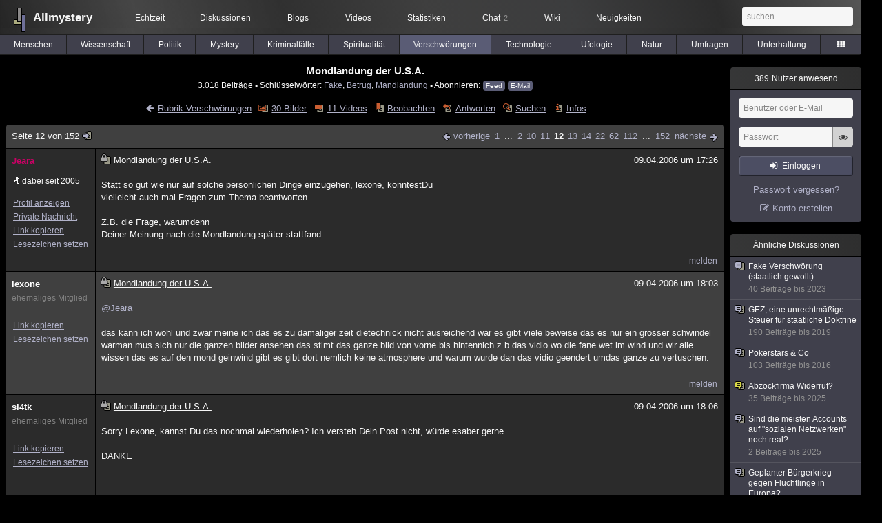

--- FILE ---
content_type: text/html; charset=utf-8
request_url: https://www.allmystery.de/themen/gg614-11
body_size: 8824
content:
<!DOCTYPE html>
<html lang="de" class="desktop am" data-ts="1768718583">
<head>
<title>Mondlandung der U.S.A. (Seite 12) - Allmystery</title>
<meta name="keywords" content="Fake, Betrug, Mandlandung">
<meta name="description" content="also das thema gab´s schon häufiger. gib´s doch mal als suchbegriff ein :) (Seite 11)">
<meta name="robots" content="index, follow">
<meta name="theme-color" content="#2b2b2b">
<link rel="preload" href="/static/allmystery22577.min.js" as="script">
<link rel="preload" href="/static/fonts/am-icons10925.woff2" as="font" type="font/woff2" crossorigin="anonymous">
<link rel="apple-touch-icon" href="/static/images/apple-touch-icon.png">
<link rel="shortcut icon" href="/static/favicon.ico" type="image/ico">
<link rel="alternate" href="android-app://de.allnetwork.allmystery/https/www.allmystery.de/themen/gg614-11">
<link rel="alternate" href="ios-app://475738179/https/www.allmystery.de/themen/gg614-11">
<link rel="search" type="application/opensearchdescription+xml" href="/static/opensearch.xml">
<link rel="alternate" type="application/atom+xml" title="Diskussion als Feed" href="/themen/rss/614">
<link rel="canonical" href="https://www.allmystery.de/themen/gg614-11">
<link rel="stylesheet" href="/static/allmystery22577.min.css" type="text/css">
</head>

<body class="page fl quicksearch bookmarks thread">
<header>
<div class="header">
<div id="allmystery">
<a class="heart" href="/">
<img src="/static/images/heartbeat.gif" alt="Allmystery">
</a>
<a class="attitel allmy" href="//www.allmystery.de">Allmystery</a>
</div>

<div class="topnav">
<a href="/ena/">Echtzeit</a>
<a class="hideOnMobile" href="/themen/">Diskussionen</a>
<a href="/blogs/">Blogs</a>
<a href="/videos/">Videos</a>
<a href="/stats/">Statistiken</a>
<a title="2 Mitglieder im Chat" href="/chat/" class="chat_link">Chat<span class="chat_count nice-info">2</span></a>
<a href="/wiki/">Wiki</a>
<a href="/ng/first_unread_post?thread=171758">Neuigkeiten</a>
</div>

<a class="btn btn-small mobileOnly icon-down-1 mobileCategories" href="#">Verschwörungen</a>

<div class="mobileOnly mobileLinks">
<a href="#" class="btn btn-icon-only icon-search showSearch">Suche</a>
<a href="/ng/threads_bookmarked" class="btn btn-icon-only icon-bookmark showBookmarks">Beobachtet</a>
<a href="#" class="btn btn-icon-only icon-user showSideNav sno">Konto</a>
</div>

<form class="sufu" action="/ng/search" method="get">
<input type="text" autocomplete="off" name="query" placeholder="suchen...">
</form>


</div>
<div class="tabnav">
<a href="/themen/mg" id="nav-mg" class="tab">Menschen</a>
<a href="/themen/gw" id="nav-gw" class="tab">Wissenschaft</a>
<a href="/themen/pr" id="nav-pr" class="tab">Politik</a>
<a href="/themen/mt" id="nav-mt" class="tab">Mystery</a>
<a href="/themen/km" id="nav-km" class="tab">Kriminalfälle</a>
<a href="/themen/rs" id="nav-rs" class="tab">Spiritualität</a>
<a href="/themen/gg" id="nav-gg" class="tab tabnav_selected">Verschwörungen</a>
<a href="/themen/it" id="nav-it" class="tab">Technologie</a>
<a href="/themen/uf" id="nav-uf" class="tab">Ufologie</a>
<a href="/themen/tp" id="nav-tp" class="tab">Natur</a>
<a href="/themen/vo" id="nav-vo" class="tab">Umfragen</a>
<a href="/themen/uh" id="nav-uh" class="tab">Unterhaltung</a>
<a href="#" id="tabnav-all-opener" class="icon-categories"></a>
</div>
<div class="tabnav-all">
<div>weitere Rubriken</div>
<a class="tab" id="nav-ph" href="#" data-loc="/themen/ph">Philosophie</a><a class="tab" id="nav-tr" href="#" data-loc="/themen/tr">Träume</a><a class="tab" id="nav-ue" href="#" data-loc="/themen/ue">Orte</a><a class="tab" id="nav-ma" href="#" data-loc="/themen/ma">Esoterik</a><a class="tab" id="nav-lt" href="#" data-loc="/themen/lt">Literatur</a><a class="tab" id="nav-as" href="#" data-loc="/themen/as">Astronomie</a><a class="tab" id="nav-cp" href="#" data-loc="/themen/cp">Helpdesk</a><a class="tab" id="nav-np" href="#" data-loc="/themen/np">Gruppen</a><a class="tab" id="nav-gm" href="#" data-loc="/themen/gm">Gaming</a><a class="tab" id="nav-ff" href="#" data-loc="/themen/ff">Filme</a><a class="tab" id="nav-mu" href="#" data-loc="/themen/mu">Musik</a><a class="tab" id="nav-cl" href="#" data-loc="/themen/cl">Clash</a><a class="tab" id="nav-hc" href="#" data-loc="/themen/hc">Verbesserungen</a><a class="tab" id="nav-am" href="#" data-loc="/themen/am">Allmystery</a><a class="tab" id="nav-en" href="#" data-loc="/themen/en">English</a><div>Diskussions-Übersichten</div>
<a class="tab" id="nav-visited" href="#" data-loc="/ng/threads_visited">Besucht</a><a class="tab" id="nav-part" href="#" data-loc="/ng/threads_posted">Teilgenommen</a><a class="tab" id="nav-all" href="#" data-loc="/themen/">Alle</a><a class="tab" id="nav-new" href="#" data-loc="/themen/neue">Neue</a><a class="tab" id="nav-closed" href="#" data-loc="/themen/geschlossen">Geschlossen</a><a class="tab" id="nav-exc" href="#" data-loc="/themen/lesenswert">Lesenswert</a><a class="tab" id="nav-tags" href="#" data-loc="/tags/">Schlüsselwörter</a><div class="icon-move hideOnMobile">Schiebe oft benutzte Tabs in die Navigationsleiste (<a href="#" class="reset-nav">zurücksetzen</a>).</div>
<div class="icon-move hideOnDesktop"><a href="#" class="reset-nav">zurücksetzen</a></div>

</div>
</header>

<div class="main-holder">

<div id="sftarget" class="main sno">






<h1>Mondlandung der U.S.A.</h1>

<div class="threadInfo">
3.018 Beiträge<span class="hideOnMobile"> ▪ Schlüsselwörter:
<a href="/tags/Fake">Fake</a>, <a href="/tags/Betrug">Betrug</a>, <a href="/tags/Mandlandung">Mandlandung</a> ▪ Abonnieren: <a class="rss" type="application/atom+xml" href="/themen/rss/614">Feed</a> <a class="rss" href="javascript:void(0)" onclick="javascript:$('#subscr-mail').toggle()">E-Mail</a>
</span>
</div>
<form action="/ng/thread_subscribers" method="post" id="subscr-mail" class="in api centered thread-end-observe" style="margin-top: 15px; display: none"><input type="hidden" name="thread" value="614"><input type="hidden" name="subscribe" value="1"><p>Bleib auf dem Laufenden und erhalte neue Beiträge in dieser Diskussion per E-Mail.</p><div class="api-message"></div><input type="text" name="email" placeholder="Deine E-Mail-Adresse" value=""><button class="btn icon-mail" type="submit">Diskussion abonnieren</button></form>

<script type="application/ld+json">{"@context":"http://schema.org","@type":"BreadcrumbList","itemListElement":[{"@type":"ListItem","position":1,"item":{"@id":"https://www.allmystery.de/themen/gg","name":"Verschwörungen"} }]}</script>


<div class="threadHeaderLinks"><a href="/themen/gg" class="icon-left icon-bordered"><span class="hideOnMobile">Rubrik Verschwörungen</span><span class="hideOnDesktop">Verschwörungen</span></a><a class="icon-thread thread-picture" href="/bilder/gg614">30 Bilder</a><a class="icon-thread thread-more mobileOnly" href="#" onclick="javascript:$('.categoryHeader, .moreLinks').toggleClass('displayBlock'); return false;">Mehr</a><span class="moreLinks"><a class="icon-thread thread-video" href="/videos/gg614">11 Videos</a><a class="icon-thread thread-bookmark" href="/ng/register?req=mdis">Beobachten</a><a href="/themen/gg614-151#endOfThread" class="icon-thread thread-reply" onclick="setTimeout(function() { $('.add-new-post').trigger('focus') }, 100)">Antworten</a><a class="icon-thread thread-search" href="/ng/search?thread=614">Suchen</a><a class="icon-thread thread-infos" href="/ng/thread_overview?thread=614">Infos</a></span></div>












<div class="posts">

<div class="paginator"><a href="#" onclick="$('#page_selector_div').toggle(); $('#page_selector_div input[type=number]').focus(); return false;" class="page_selector" title="Direkt zur Seite...">Seite 12 von 152<span class="icon-thread thread-jump"></span></a><span class="paginatorLinks"><a class="page_prev icon-left sf sf-pre icon-bordered" rel="prev" href="/themen/gg614-10">vorherige</a> <a class="pl sf" href="/themen/gg614">1</a> ... <a class="pl sf" href="/themen/gg614-1">2</a><a class="pl sf" href="/themen/gg614-9">10</a><a class="pl sf" href="/themen/gg614-10">11</a><a class="pl pl_selected sf" href="/themen/gg614-11">12</a><a class="pl sf" href="/themen/gg614-12">13</a><a class="pl sf" href="/themen/gg614-13">14</a><a class="pl sf" href="/themen/gg614-21">22</a><a class="pl sf" href="/themen/gg614-61">62</a><a class="pl sf" href="/themen/gg614-111">112</a> ... <a class="pl sf" href="/themen/gg614-151">152</a> <a class="page_next icon-right sf sf-pre icon-bordered" rel="next" href="/themen/gg614-12">nächste</a></span><div id="page_selector_div">Direkt zur Seite: <input type="number"> <button class="btn btn-icon-only icon-right"></button><div class="pageLastAndFirst">

<a class="page_first icon-up icon-bordered sf" href="/themen/gg614">zum ersten Beitrag</a>

<a class="page_last icon-down icon-bordered sf" href="/themen/gg614-151#id1485072">zum letzten Beitrag</a></div></div></div>


<div class="post" data-id="1484140" data-username="Jeara" id="id1484140">
<div class="finfo">
<a href="/themen/gg614-11#id1484140" class="nu" style="color:#CC0066">Jeara</a>
<div class="finfo_user">
<span class="icon-miniallmy">dabei seit 2005</span></div>
<br><a class="finfo_func" href="/mitglieder/Jeara">Profil anzeigen</a>
<br><a class="finfo_func" href="javascript:pn('Jeara')">Private Nachricht</a>
<br><a class="finfo_func clink" href="/themen/gg614-11#id1484140" data-text="https://www.allmystery.de/themen/gg614-11#id1484140">Link kopieren</a>
<br><a href="#" class="finfo_func add-bookmark">Lesezeichen setzen</a>
<br><br>
</div>
<div class="fbeitrag">
<h2 class="PostHead icon-thread  thread-closed">Mondlandung der U.S.A.</h2>
<span class="date" id="date_1484140" title="09.04.2006 17:26:39">
09.04.2006 um 17:26</span><br>
<div class="post-content">Statt so gut wie nur auf solche persönlichen Dinge einzugehen, lexone, könntestDu<br>vielleicht auch mal Fragen zum Thema beantworten.<br><br>Z.B. die Frage, warumdenn<br>Deiner Meinung nach die Mondlandung später stattfand.<br><br></div>
<br></div> <span class="post_links"><a href="#id1484140" onclick="melden('1484140')">melden</a></span>
</div><div class="post" data-id="1484141" data-username="lexone" id="id1484141">
<div class="finfo">
<a href="/themen/gg614-11#id1484141" class="nu" style="color:rgb(255, 255, 255)">lexone</a>
<small style="color:#808080">ehemaliges Mitglied</small><br>
<br><a class="finfo_func clink" href="/themen/gg614-11#id1484141" data-text="https://www.allmystery.de/themen/gg614-11#id1484141">Link kopieren</a>
<br><a href="#" class="finfo_func add-bookmark">Lesezeichen setzen</a>
<br><br>
</div>
<div class="fbeitrag">
<h2 class="PostHead icon-thread  thread-closed">Mondlandung der U.S.A.</h2>
<span class="date" id="date_1484141" title="09.04.2006 18:03:36">
09.04.2006 um 18:03</span><br>
<div class="post-content"><a class="atu" href="#">@Jeara</a><br><br>das kann ich wohl und zwar meine ich das es zu damaliger zeit dietechnick nicht ausreichend war es gibt viele beweise das es nur ein grosser schwindel warman mus sich nur die ganzen bilder ansehen das stimt das ganze bild von vorne bis hintennich z.b das vidio wo die fane wet im wind und wir alle wissen das es auf den mond geinwind gibt es gibt dort nemlich keine atmosphere und warum wurde dan das vidio geendert umdas ganze zu vertuschen.<br><br></div>
<br></div> <span class="post_links"><a href="#id1484141" onclick="melden('1484141')">melden</a></span>
</div><div class="post" data-id="1484142" data-username="sl4tk" id="id1484142">
<div class="finfo">
<a href="/themen/gg614-11#id1484142" class="nu" style="color:rgb(255, 255, 255)">sl4tk</a>
<small style="color:#808080">ehemaliges Mitglied</small><br>
<br><a class="finfo_func clink" href="/themen/gg614-11#id1484142" data-text="https://www.allmystery.de/themen/gg614-11#id1484142">Link kopieren</a>
<br><a href="#" class="finfo_func add-bookmark">Lesezeichen setzen</a>
<br><br>
</div>
<div class="fbeitrag">
<h2 class="PostHead icon-thread  thread-closed">Mondlandung der U.S.A.</h2>
<span class="date" id="date_1484142" title="09.04.2006 18:06:32">
09.04.2006 um 18:06</span><br>
<div class="post-content">Sorry Lexone, kannst Du das nochmal wiederholen? Ich versteh Dein Post nicht, würde esaber gerne.<br><br>DANKE<br><br><br><br>Gruss<br>Sal<br><br><br><br><br><font size="1">Auf der Suche nach der Wahrheit hinter unserem Horizont<br><s class="link-down icon icon-unlink" title="Die verlinkte Seite ist nicht mehr verfügbar oder verweist inzwischen auf einen anderen Inhalt.">http://sl4tk.forum.ac</s> &quot;-- Private Diskussionen</font><br><br></div>
<br></div> <span class="post_links"><a href="#id1484142" onclick="melden('1484142')">melden</a></span>
</div><div class="post" data-id="1484143" data-username="Tommy137" id="id1484143">
<div class="finfo">
<a href="/themen/gg614-11#id1484143" class="nu" style="color:#FF0000">Tommy137</a>
<a class="avatar" href="/mitglieder/Tommy137"><img src="/static/th/users/uqhKELUngGUFI1gM_29408.png" alt="Profil von Tommy137"></a>
<div class="finfo_user">
<span class="icon-miniallmy">dabei seit 2003</span></div>
<br><a class="finfo_func" href="/mitglieder/Tommy137">Profil anzeigen</a>
<br><a class="finfo_func" href="javascript:pn('Tommy137')">Private Nachricht</a>
<br><a class="finfo_func clink" href="/themen/gg614-11#id1484143" data-text="https://www.allmystery.de/themen/gg614-11#id1484143">Link kopieren</a>
<br><a href="#" class="finfo_func add-bookmark">Lesezeichen setzen</a>
<br><br>
</div>
<div class="fbeitrag">
<h2 class="PostHead icon-thread  thread-closed">Mondlandung der U.S.A.</h2>
<span class="date" id="date_1484143" title="09.04.2006 18:07:32">
09.04.2006 um 18:07</span><br>
<div class="post-content"><i> z.b das vidio wo die fane wet im wind und wir alle wissen das es auf den mond geinwind gibt es gibt dort nemlich keine atmosphere </i><br><br><br>Bitte nicht schonwieder..... diese Behauptung wurde allein in diesem Thread schon oft genug widerlegt. Mansollte eben doch den Thread lesen, bevor man hier etwas völlig Inakzeptables schreibt.<br><br><font size="1">&quot;Cool. Das ist wie Speed 2. Nur mit einem Bus statt einem Boot!&quot;</font><br><br></div>
<br></div> <span class="post_links"><a href="#id1484143" onclick="melden('1484143')">melden</a></span>
</div><div class="post" data-id="1484144" data-username="Jeara" id="id1484144">
<div class="finfo">
<a href="/themen/gg614-11#id1484144" class="nu" style="color:#CC0066">Jeara</a>
<div class="finfo_user">
<span class="icon-miniallmy">dabei seit 2005</span></div>
<br><a class="finfo_func" href="/mitglieder/Jeara">Profil anzeigen</a>
<br><a class="finfo_func" href="javascript:pn('Jeara')">Private Nachricht</a>
<br><a class="finfo_func clink" href="/themen/gg614-11#id1484144" data-text="https://www.allmystery.de/themen/gg614-11#id1484144">Link kopieren</a>
<br><a href="#" class="finfo_func add-bookmark">Lesezeichen setzen</a>
<br><br>
</div>
<div class="fbeitrag">
<h2 class="PostHead icon-thread  thread-closed">Mondlandung der U.S.A.</h2>
<span class="date" id="date_1484144" title="09.04.2006 18:10:38">
09.04.2006 um 18:10</span><br>
<div class="post-content">@ lexone<br><br>Studiere doch bitte diese Seite --&gt; <a rel="nofollow noopener" class="gotoext" href="http://www.mondlandung.pcdl.de/" target="_blank">http://www.mondlandung.pcdl.de/</a><br><br></div>
<br></div> <span class="post_links"><a href="#id1484144" onclick="melden('1484144')">melden</a></span>
</div><div class="post" data-id="1484145" data-username="lexone" id="id1484145">
<div class="finfo">
<a href="/themen/gg614-11#id1484145" class="nu" style="color:rgb(255, 255, 255)">lexone</a>
<small style="color:#808080">ehemaliges Mitglied</small><br>
<br><a class="finfo_func clink" href="/themen/gg614-11#id1484145" data-text="https://www.allmystery.de/themen/gg614-11#id1484145">Link kopieren</a>
<br><a href="#" class="finfo_func add-bookmark">Lesezeichen setzen</a>
<br><br>
</div>
<div class="fbeitrag">
<h2 class="PostHead icon-thread  thread-closed">Mondlandung der U.S.A.</h2>
<span class="date" id="date_1484145" title="09.04.2006 18:14:31">
09.04.2006 um 18:14</span><br>
<div class="post-content"><a class="atu" href="#">@Jeara</a><br>das werde ich aber ich werde meinesicht der dinge bechalten!!!<br><br>mfg:lexone<br><br></div>
<br></div> <span class="post_links"><a href="#id1484145" onclick="melden('1484145')">melden</a></span>
</div><div class="post" data-id="1484146" data-username="Tommy137" id="id1484146">
<div class="finfo">
<a href="/themen/gg614-11#id1484146" class="nu" style="color:#FF0000">Tommy137</a>
<a class="avatar" href="/mitglieder/Tommy137"><img src="/static/th/users/uqhKELUngGUFI1gM_29408.png" alt="Profil von Tommy137"></a>
<div class="finfo_user">
<span class="icon-miniallmy">dabei seit 2003</span></div>
<br><a class="finfo_func" href="/mitglieder/Tommy137">Profil anzeigen</a>
<br><a class="finfo_func" href="javascript:pn('Tommy137')">Private Nachricht</a>
<br><a class="finfo_func clink" href="/themen/gg614-11#id1484146" data-text="https://www.allmystery.de/themen/gg614-11#id1484146">Link kopieren</a>
<br><a href="#" class="finfo_func add-bookmark">Lesezeichen setzen</a>
<br><br>
</div>
<div class="fbeitrag">
<h2 class="PostHead icon-thread  thread-closed">Mondlandung der U.S.A.</h2>
<span class="date" id="date_1484146" title="09.04.2006 18:16:09">
09.04.2006 um 18:16</span><br>
<div class="post-content"><i>das werde ich aber ich werde meinesicht der dinge bechalten!!!</i><br><br><br>Einesuper Einstellung, um in diesem Forum erfolgreich an den Diskussionen mitwirken zu können<span class="uicon icon-baffled" title=":|">:|</span><br><br><font size="1">&quot;Cool. Das ist wie Speed 2. Nur mit einem Bus statt einem Boot!&quot;</font><br><br></div>
<br></div> <span class="post_links"><a href="#id1484146" onclick="melden('1484146')">melden</a></span>
</div><div class="post" data-id="1484147" data-username="sl4tk" id="id1484147">
<div class="finfo">
<a href="/themen/gg614-11#id1484147" class="nu" style="color:rgb(255, 255, 255)">sl4tk</a>
<small style="color:#808080">ehemaliges Mitglied</small><br>
<br><a class="finfo_func clink" href="/themen/gg614-11#id1484147" data-text="https://www.allmystery.de/themen/gg614-11#id1484147">Link kopieren</a>
<br><a href="#" class="finfo_func add-bookmark">Lesezeichen setzen</a>
<br><br>
</div>
<div class="fbeitrag">
<h2 class="PostHead icon-thread  thread-closed">Mondlandung der U.S.A.</h2>
<span class="date" id="date_1484147" title="09.04.2006 18:18:41">
09.04.2006 um 18:18</span><br>
<div class="post-content">&quot;Paragraph 1: Ich habe immer Recht ....<br>Paragraph 2: Sollte ich einmal nicht Rechthaben ...&quot;<br><br><br>Ihr kennt den Rest :-)<br><br><br><br>Gruss<br>Sal<br><br><font size="1">Auf der Suche nach der Wahrheit hinter unserem Horizont<br><s class="link-down icon icon-unlink" title="Die verlinkte Seite ist nicht mehr verfügbar oder verweist inzwischen auf einen anderen Inhalt.">http://sl4tk.forum.ac</s> &quot;-- Private Diskussionen</font><br><br></div>
<br></div> <span class="post_links"><a href="#id1484147" onclick="melden('1484147')">melden</a></span>
</div><div class="post" data-id="1484148" data-username="lexone" id="id1484148">
<div class="finfo">
<a href="/themen/gg614-11#id1484148" class="nu" style="color:rgb(255, 255, 255)">lexone</a>
<small style="color:#808080">ehemaliges Mitglied</small><br>
<br><a class="finfo_func clink" href="/themen/gg614-11#id1484148" data-text="https://www.allmystery.de/themen/gg614-11#id1484148">Link kopieren</a>
<br><a href="#" class="finfo_func add-bookmark">Lesezeichen setzen</a>
<br><br>
</div>
<div class="fbeitrag">
<h2 class="PostHead icon-thread  thread-closed">Mondlandung der U.S.A.</h2>
<span class="date" id="date_1484148" title="09.04.2006 18:24:00">
09.04.2006 um 18:24</span><br>
<div class="post-content"><a class="atu" href="#">@Tommy137</a><br>ich weis nicht was du hast aber man solte seine sicht der dinge haben undsich nicht dan von jemanden beeindrucken lassen den dan wird man schnel zum mitläufer daswerde ich nemlich nicht wen du verstehst!!!<br><br><br>mfg:lexone<br><br></div>
<br></div> <span class="post_links"><a href="#id1484148" onclick="melden('1484148')">melden</a></span>
</div><div class="post" data-id="1484149" data-username="Tommy137" id="id1484149">
<div class="finfo">
<a href="/themen/gg614-11#id1484149" class="nu" style="color:#FF0000">Tommy137</a>
<a class="avatar" href="/mitglieder/Tommy137"><img src="/static/th/users/uqhKELUngGUFI1gM_29408.png" alt="Profil von Tommy137"></a>
<div class="finfo_user">
<span class="icon-miniallmy">dabei seit 2003</span></div>
<br><a class="finfo_func" href="/mitglieder/Tommy137">Profil anzeigen</a>
<br><a class="finfo_func" href="javascript:pn('Tommy137')">Private Nachricht</a>
<br><a class="finfo_func clink" href="/themen/gg614-11#id1484149" data-text="https://www.allmystery.de/themen/gg614-11#id1484149">Link kopieren</a>
<br><a href="#" class="finfo_func add-bookmark">Lesezeichen setzen</a>
<br><br>
</div>
<div class="fbeitrag">
<h2 class="PostHead icon-thread  thread-closed">Mondlandung der U.S.A.</h2>
<span class="date" id="date_1484149" title="09.04.2006 18:30:17">
09.04.2006 um 18:30</span><br>
<div class="post-content">Wenn man von Anfang an in eine Diskussion hineingeht mit der Absicht, seine Ansicht zudem thema nicht reflektieren zu wollen, dann bringt das hier überhaupt nichts. Denn genauDAZU ist solch ein Diskussions-Forum da. Ein Austauschen von Ansichten &amp; Argumenten, umseinen eigenen Horizont zu erweitern und sich gegebenenfalls überzeugen zu lassen, dassdie eigene Ansicht fehlerhaft ist.<br><br><font size="1">&quot;Cool. Das ist wie Speed 2. Nur mit einem Bus statt einem Boot!&quot;</font><br><br></div>
<br></div> <span class="post_links"><a href="#id1484149" onclick="melden('1484149')">melden</a></span>
</div><div class="post" data-id="1484150" data-username="lexone" id="id1484150">
<div class="finfo">
<a href="/themen/gg614-11#id1484150" class="nu" style="color:rgb(255, 255, 255)">lexone</a>
<small style="color:#808080">ehemaliges Mitglied</small><br>
<br><a class="finfo_func clink" href="/themen/gg614-11#id1484150" data-text="https://www.allmystery.de/themen/gg614-11#id1484150">Link kopieren</a>
<br><a href="#" class="finfo_func add-bookmark">Lesezeichen setzen</a>
<br><br>
</div>
<div class="fbeitrag">
<h2 class="PostHead icon-thread  thread-closed">Mondlandung der U.S.A.</h2>
<span class="date" id="date_1484150" title="09.04.2006 18:43:29">
09.04.2006 um 18:43</span><br>
<div class="post-content">ist halt deine sicht der dinge<br><br><br>mfg:lexone<br><br></div>
<br></div> <span class="post_links"><a href="#id1484150" onclick="melden('1484150')">melden</a></span>
</div><div class="post" data-id="1484151" data-username="krümelmonsta" id="id1484151">
<div class="finfo">
<a href="/themen/gg614-11#id1484151" class="nu" style="color:rgb(255, 255, 255)">krümelmonsta</a>
<small style="color:#808080">ehemaliges Mitglied</small><br>
<br><a class="finfo_func clink" href="/themen/gg614-11#id1484151" data-text="https://www.allmystery.de/themen/gg614-11#id1484151">Link kopieren</a>
<br><a href="#" class="finfo_func add-bookmark">Lesezeichen setzen</a>
<br><br>
</div>
<div class="fbeitrag">
<h2 class="PostHead icon-thread  thread-closed">Mondlandung der U.S.A.</h2>
<span class="date" id="date_1484151" title="09.04.2006 18:47:27">
09.04.2006 um 18:47</span><br>
<div class="post-content"><a class="atu" href="#">@lexone</a><br><br>&quot; und sich nicht dan von jemanden beeindrucken lassen	den dan wird manschnel zum mitläufer&quot;<br><br>Dann gib acht, daß du dich von den Theorien derVerschwörungstheoretiker nicht allzusehr beeindrucken lässt.<br><br>Lieber erstmalüberprüfen, oder eifach fragen, was es mit der Flagge auf sich hat. Aber bitte nichteinfach glauben.<br><br>Gruss vom Krümelmonsta<br><br></div>
<br></div> <span class="post_links"><a href="#id1484151" onclick="melden('1484151')">melden</a></span>
</div><div class="post" data-id="1484152" data-username="Jeara" id="id1484152">
<div class="finfo">
<a href="/themen/gg614-11#id1484152" class="nu" style="color:#CC0066">Jeara</a>
<div class="finfo_user">
<span class="icon-miniallmy">dabei seit 2005</span></div>
<br><a class="finfo_func" href="/mitglieder/Jeara">Profil anzeigen</a>
<br><a class="finfo_func" href="javascript:pn('Jeara')">Private Nachricht</a>
<br><a class="finfo_func clink" href="/themen/gg614-11#id1484152" data-text="https://www.allmystery.de/themen/gg614-11#id1484152">Link kopieren</a>
<br><a href="#" class="finfo_func add-bookmark">Lesezeichen setzen</a>
<br><br>
</div>
<div class="fbeitrag">
<h2 class="PostHead icon-thread  thread-closed">Mondlandung der U.S.A.</h2>
<span class="date" id="date_1484152" title="09.04.2006 18:47:39">
09.04.2006 um 18:47</span><br>
<div class="post-content">@ lexone<br><br>Seine Sicht der Dinge kann man behalten, wenn es um GLAUBENS- u.MEINUNGSFRAGEN geht, aber nicht, wenn es um reine Fakten geht.<br><br>Das Wehen derFahne z.B. ist auf Seiten der Verschwörer reiner &gt;B&gt;Unsinn. Das ist ein FAKT, keineMeinungsfrage!<br><br>2+2 ist IMMER 4, egal wie Deine MEINUNG dazu ist, verstehst Dudas ?<br><br>Stöbere mal auf der Seite, die ich Dir geschrieben habe weiter oben, dannwird Dir so einiges klarer.<br><br></div>
<br></div> <span class="post_links"><a href="#id1484152" onclick="melden('1484152')">melden</a></span>
</div><div class="post" data-id="1484153" data-username="krümelmonsta" id="id1484153">
<div class="finfo">
<a href="/themen/gg614-11#id1484153" class="nu" style="color:rgb(255, 255, 255)">krümelmonsta</a>
<small style="color:#808080">ehemaliges Mitglied</small><br>
<br><a class="finfo_func clink" href="/themen/gg614-11#id1484153" data-text="https://www.allmystery.de/themen/gg614-11#id1484153">Link kopieren</a>
<br><a href="#" class="finfo_func add-bookmark">Lesezeichen setzen</a>
<br><br>
</div>
<div class="fbeitrag">
<h2 class="PostHead icon-thread  thread-closed">Mondlandung der U.S.A.</h2>
<span class="date" id="date_1484153" title="09.04.2006 18:54:09">
09.04.2006 um 18:54</span><br>
<div class="post-content"><a rel="nofollow noopener" class="gotoext" href="https://web.archive.org/web/20060422090835/http://www.apollo-projekt.de:80/fahne.htm" target="_blank">Link: www.apollo-projekt.de (extern)</a> <span class="detailinfo">(Archiv-Version vom 22.04.2006)</span><br><br>Falls lexone keine Lust zum Stöbern hat. <span class="uicon icon-smile" title=":)">:)</span><br><br></div>
<br></div> <span class="post_links"><a href="#id1484153" onclick="melden('1484153')">melden</a></span>
</div><div class="post" data-id="1484154" data-username="lexone" id="id1484154">
<div class="finfo">
<a href="/themen/gg614-11#id1484154" class="nu" style="color:rgb(255, 255, 255)">lexone</a>
<small style="color:#808080">ehemaliges Mitglied</small><br>
<br><a class="finfo_func clink" href="/themen/gg614-11#id1484154" data-text="https://www.allmystery.de/themen/gg614-11#id1484154">Link kopieren</a>
<br><a href="#" class="finfo_func add-bookmark">Lesezeichen setzen</a>
<br><br>
</div>
<div class="fbeitrag">
<h2 class="PostHead icon-thread  thread-closed">Mondlandung der U.S.A.</h2>
<span class="date" id="date_1484154" title="09.04.2006 18:56:56">
09.04.2006 um 18:56</span><br>
<div class="post-content"><a class="atu" href="#">@krümelmonsta</a><br><br>ist ja komisch das sich eine dritte person ein mischen mus wen 2diskutieren!!!<br><br>mfg:lexone<br><br></div>
<br></div> <span class="post_links"><a href="#id1484154" onclick="melden('1484154')">melden</a></span>
</div><div class="post" data-id="1484155" data-username="Jeara" id="id1484155">
<div class="finfo">
<a href="/themen/gg614-11#id1484155" class="nu" style="color:#CC0066">Jeara</a>
<div class="finfo_user">
<span class="icon-miniallmy">dabei seit 2005</span></div>
<br><a class="finfo_func" href="/mitglieder/Jeara">Profil anzeigen</a>
<br><a class="finfo_func" href="javascript:pn('Jeara')">Private Nachricht</a>
<br><a class="finfo_func clink" href="/themen/gg614-11#id1484155" data-text="https://www.allmystery.de/themen/gg614-11#id1484155">Link kopieren</a>
<br><a href="#" class="finfo_func add-bookmark">Lesezeichen setzen</a>
<br><br>
</div>
<div class="fbeitrag">
<h2 class="PostHead icon-thread  thread-closed">Mondlandung der U.S.A.</h2>
<span class="date" id="date_1484155" title="09.04.2006 18:57:49">
09.04.2006 um 18:57</span><br>
<div class="post-content">@ lexone<br><br><a rel="nofollow noopener" class="gotoext" href="http://www.mondlandung.pcdl.de/" target="_blank">http://www.mondlandung.pcdl.de/</a><br><br><a rel="nofollow noopener" class="gotoext" href="https://web.archive.org/web/20060422090735/http://www.apollo-projekt.de:80/index.htm" target="_blank">http://www.apollo-projekt.de/index.htm</a> <span class="detailinfo">(Archiv-Version vom 22.04.2006)</span><br><br>Speziell zur Fahne:<br><br><a rel="nofollow noopener" class="gotoext" href="https://web.archive.org/web/20060422090835/http://www.apollo-projekt.de:80/fahne.htm" target="_blank">http://www.apollo-projekt.de/fahne.htm</a> <span class="detailinfo">(Archiv-Version vom 22.04.2006)</span><br><br><a rel="nofollow noopener" class="gotoext" href="http://www.mondlandung.pcdl.de/wind/index_wind.htm" target="_blank">http://www.mondlandung.pcdl.de/wind/index_wind.htm</a><br><br></div>
<br></div> <span class="post_links"><a href="#id1484155" onclick="melden('1484155')">melden</a></span>
</div><div class="post" data-id="1484156" data-username="lexone" id="id1484156">
<div class="finfo">
<a href="/themen/gg614-11#id1484156" class="nu" style="color:rgb(255, 255, 255)">lexone</a>
<small style="color:#808080">ehemaliges Mitglied</small><br>
<br><a class="finfo_func clink" href="/themen/gg614-11#id1484156" data-text="https://www.allmystery.de/themen/gg614-11#id1484156">Link kopieren</a>
<br><a href="#" class="finfo_func add-bookmark">Lesezeichen setzen</a>
<br><br>
</div>
<div class="fbeitrag">
<h2 class="PostHead icon-thread  thread-closed">Mondlandung der U.S.A.</h2>
<span class="date" id="date_1484156" title="09.04.2006 18:58:15">
09.04.2006 um 18:58</span><br>
<div class="post-content"><a class="atu" href="#">@Jeara</a><br><br>dan erkler mir mal das mit der fahne ditte im deteil wens geht!!!<br><br><br>mfg:lexone<br><br></div>
<br></div> <span class="post_links"><a href="#id1484156" onclick="melden('1484156')">melden</a></span>
</div><div class="post" data-id="1484157" data-username="Jeara" id="id1484157">
<div class="finfo">
<a href="/themen/gg614-11#id1484157" class="nu" style="color:#CC0066">Jeara</a>
<div class="finfo_user">
<span class="icon-miniallmy">dabei seit 2005</span></div>
<br><a class="finfo_func" href="/mitglieder/Jeara">Profil anzeigen</a>
<br><a class="finfo_func" href="javascript:pn('Jeara')">Private Nachricht</a>
<br><a class="finfo_func clink" href="/themen/gg614-11#id1484157" data-text="https://www.allmystery.de/themen/gg614-11#id1484157">Link kopieren</a>
<br><a href="#" class="finfo_func add-bookmark">Lesezeichen setzen</a>
<br><br>
</div>
<div class="fbeitrag">
<h2 class="PostHead icon-thread  thread-closed">Mondlandung der U.S.A.</h2>
<span class="date" id="date_1484157" title="09.04.2006 18:58:47">
09.04.2006 um 18:58</span><br>
<div class="post-content">Und wieder kein Wort zum Thema, lexone... gehe doch mal darauf ein, was andere Dir zumThema antworten, sonst macht es doch keinen Sinn!<br><br></div>
<br></div> <span class="post_links"><a href="#id1484157" onclick="melden('1484157')">melden</a></span>
</div><div class="post" data-id="1484158" data-username="Jeara" id="id1484158">
<div class="finfo">
<a href="/themen/gg614-11#id1484158" class="nu" style="color:#CC0066">Jeara</a>
<div class="finfo_user">
<span class="icon-miniallmy">dabei seit 2005</span></div>
<br><a class="finfo_func" href="/mitglieder/Jeara">Profil anzeigen</a>
<br><a class="finfo_func" href="javascript:pn('Jeara')">Private Nachricht</a>
<br><a class="finfo_func clink" href="/themen/gg614-11#id1484158" data-text="https://www.allmystery.de/themen/gg614-11#id1484158">Link kopieren</a>
<br><a href="#" class="finfo_func add-bookmark">Lesezeichen setzen</a>
<br><br>
</div>
<div class="fbeitrag">
<h2 class="PostHead icon-thread  thread-closed">Mondlandung der U.S.A.</h2>
<span class="date" id="date_1484158" title="09.04.2006 18:59:52">
09.04.2006 um 18:59</span><br>
<div class="post-content">Ich hab Dir in dem Beitrag über Deinem letzten 2 Links gegeben, die sich speziell mit derFahne beschäftigen.<br>Studiere sie bitte mal.<br><br></div>
<br></div> <span class="post_links"><a href="#id1484158" onclick="melden('1484158')">melden</a></span>
</div><div class="post" data-id="1484159" data-username="Tommy137" id="id1484159">
<div class="finfo">
<a href="/themen/gg614-11#id1484159" class="nu" style="color:#FF0000">Tommy137</a>
<a class="avatar" href="/mitglieder/Tommy137"><img src="/static/th/users/uqhKELUngGUFI1gM_29408.png" alt="Profil von Tommy137"></a>
<div class="finfo_user">
<span class="icon-miniallmy">dabei seit 2003</span></div>
<br><a class="finfo_func" href="/mitglieder/Tommy137">Profil anzeigen</a>
<br><a class="finfo_func" href="javascript:pn('Tommy137')">Private Nachricht</a>
<br><a class="finfo_func clink" href="/themen/gg614-11#id1484159" data-text="https://www.allmystery.de/themen/gg614-11#id1484159">Link kopieren</a>
<br><a href="#" class="finfo_func add-bookmark">Lesezeichen setzen</a>
<br><br>
</div>
<div class="fbeitrag">
<h2 class="PostHead icon-thread  thread-closed">Mondlandung der U.S.A.</h2>
<span class="date" id="date_1484159" title="09.04.2006 19:00:41">
09.04.2006 um 19:00</span><br>
<div class="post-content"><i><a class="atu" href="#">@nolle</a><br><br>jaja die Flagge - zieh dir das mal rein:<br><br>Glaubst du, diewürden extra eine Windmaschine ins Filmstudio zu schaffen um einen Wind zu simulieren,denn es am Mond gar nicht gibt?<br><br>Die Flagge war an einer senkrechten und einerwaagerechten Stange befestigt. Nachdem sie in den Boden gesteckt wurde, wurde siegedreht, wobei sich die Bewegung der Drehung auf die Flagge übertrug – die Flagge fing anzu „wehen“ (zu vibrieren). Auf dem Mond vibriert die Flagge länger, weil sie mangelseiner Atmosphäre nicht durch Luftwiderstand gebremst wird.<br><br>Eine &quot;wehende&quot; Fahneschaut auf Fotos doch auch besser aus als eine &quot;schlaffe&quot; oder?</i><br><br><br>Seite 1dieses Threads. Beitrag vom 14.02.2005 um 17:10 Uhr<br><br><font size="1">&quot;Cool. Das ist wie Speed 2. Nur mit einem Bus statt einem Boot!&quot;</font><br><br></div>
<br></div> <span class="post_links"><a href="#id1484159" onclick="melden('1484159')">melden</a></span>
</div>

<div class="paginator paginatorBottom"><a href="#" onclick="$('#page_selector_div').toggle()" class="page_selector" title="Direkt zur Seite...">Seite 12 von 152<span class="icon-thread thread-jump"></span></a><span class="paginatorLinks"><a class="page_prev icon-left sf sf-pre icon-bordered" rel="prev" href="/themen/gg614-10">vorherige</a> <a class="pl sf" href="/themen/gg614">1</a> ... <a class="pl sf" href="/themen/gg614-1">2</a><a class="pl sf" href="/themen/gg614-9">10</a><a class="pl sf" href="/themen/gg614-10">11</a><a class="pl pl_selected sf" href="/themen/gg614-11">12</a><a class="pl sf" href="/themen/gg614-12">13</a><a class="pl sf" href="/themen/gg614-13">14</a><a class="pl sf" href="/themen/gg614-21">22</a><a class="pl sf" href="/themen/gg614-61">62</a><a class="pl sf" href="/themen/gg614-111">112</a> ... <a class="pl sf" href="/themen/gg614-151">152</a> <a class="page_next icon-right sf sf-pre icon-bordered" rel="next" href="/themen/gg614-12">nächste</a></span></div>

</div>
<script type="application/ld+json">
{"interactionStatistic":{"userInteractionCount":3017,"@type":"InteractionCounter","interactionType":{"@type":"CommentAction"}},"comment":[{"url":"https://www.allmystery.de/themen/gg614-11#id1484140","@type":"Comment","text":"Statt so gut wie nur auf solche persönlichen Dinge einzugehen, lexone, könntestDu vielleicht auch mal Fragen zum Thema beantworten. Z.B. die Frage, warumdenn Deiner Meinung nach die Mondlandung später stattfand.","author":{"url":"https://www.allmystery.de/mitglieder/Jeara","@type":"Person","name":"Jeara"},"datePublished":"2006-04-09T15:26:39Z"},{"url":"https://www.allmystery.de/themen/gg614-11#id1484141","@type":"Comment","text":"@Jeara das kann ich wohl und zwar meine ich das es zu damaliger zeit dietechnick nicht ausreichend war es gibt viele beweise das es nur ein grosser schwindel warman mus sich nur die ganzen bilder ansehen das stimt das ganze bild von vorne bis hintennich z.b das vidio wo die fane wet im wind und wir alle wissen das es auf den mond geinwind gibt es gibt dort nemlich keine atmosphere und warum wurde dan das vidio geendert umdas ganze zu vertuschen.","author":{"url":"https://www.allmystery.de/mitglieder/lexone","@type":"Person","name":"lexone"},"datePublished":"2006-04-09T16:03:36Z"},{"url":"https://www.allmystery.de/themen/gg614-11#id1484142","@type":"Comment","text":"Sorry Lexone, kannst Du das nochmal wiederholen? Ich versteh Dein Post nicht, würde esaber gerne. DANKE Gruss Sal Auf der Suche nach der Wahrheit hinter unserem Horizont http://sl4tk.forum.ac \"-- Private Diskussionen","author":{"url":"https://www.allmystery.de/mitglieder/sl4tk","@type":"Person","name":"sl4tk"},"datePublished":"2006-04-09T16:06:32Z"},{"url":"https://www.allmystery.de/themen/gg614-11#id1484143","@type":"Comment","text":"z.b das vidio wo die fane wet im wind und wir alle wissen das es auf den mond geinwind gibt es gibt dort nemlich keine atmosphere Bitte nicht schonwieder..... diese Behauptung wurde allein in diesem Thread schon oft genug widerlegt. Mansollte eben doch den Thread lesen, bevor man hier etwas völlig Inakzeptables schreibt. \"Cool. Das ist wie Speed 2. Nur mit einem Bus statt einem Boot!\"","author":{"url":"https://www.allmystery.de/mitglieder/Tommy137","@type":"Person","name":"Tommy137"},"datePublished":"2006-04-09T16:07:32Z"},{"url":"https://www.allmystery.de/themen/gg614-11#id1484144","@type":"Comment","text":"@ lexone Studiere doch bitte diese Seite --> http://www.mondlandung.pcdl.de/","author":{"url":"https://www.allmystery.de/mitglieder/Jeara","@type":"Person","name":"Jeara"},"datePublished":"2006-04-09T16:10:38Z"},{"url":"https://www.allmystery.de/themen/gg614-11#id1484145","@type":"Comment","text":"@Jeara das werde ich aber ich werde meinesicht der dinge bechalten!!! mfg:lexone","author":{"url":"https://www.allmystery.de/mitglieder/lexone","@type":"Person","name":"lexone"},"datePublished":"2006-04-09T16:14:31Z"},{"url":"https://www.allmystery.de/themen/gg614-11#id1484146","@type":"Comment","text":"das werde ich aber ich werde meinesicht der dinge bechalten!!! Einesuper Einstellung, um in diesem Forum erfolgreich an den Diskussionen mitwirken zu können:| \"Cool. Das ist wie Speed 2. Nur mit einem Bus statt einem Boot!\"","author":{"url":"https://www.allmystery.de/mitglieder/Tommy137","@type":"Person","name":"Tommy137"},"datePublished":"2006-04-09T16:16:09Z"},{"url":"https://www.allmystery.de/themen/gg614-11#id1484147","@type":"Comment","text":"\"Paragraph 1: Ich habe immer Recht .... Paragraph 2: Sollte ich einmal nicht Rechthaben ...\" Ihr kennt den Rest :-) Gruss Sal Auf der Suche nach der Wahrheit hinter unserem Horizont http://sl4tk.forum.ac \"-- Private Diskussionen","author":{"url":"https://www.allmystery.de/mitglieder/sl4tk","@type":"Person","name":"sl4tk"},"datePublished":"2006-04-09T16:18:41Z"},{"url":"https://www.allmystery.de/themen/gg614-11#id1484148","@type":"Comment","text":"@Tommy137 ich weis nicht was du hast aber man solte seine sicht der dinge haben undsich nicht dan von jemanden beeindrucken lassen den dan wird man schnel zum mitläufer daswerde ich nemlich nicht wen du verstehst!!! mfg:lexone","author":{"url":"https://www.allmystery.de/mitglieder/lexone","@type":"Person","name":"lexone"},"datePublished":"2006-04-09T16:24:00Z"},{"url":"https://www.allmystery.de/themen/gg614-11#id1484149","@type":"Comment","text":"Wenn man von Anfang an in eine Diskussion hineingeht mit der Absicht, seine Ansicht zudem thema nicht reflektieren zu wollen, dann bringt das hier überhaupt nichts. Denn genauDAZU ist solch ein Diskussions-Forum da. Ein Austauschen von Ansichten & Argumenten, umseinen eigenen Horizont zu erweitern und sich gegebenenfalls überzeugen zu lassen, dassdie eigene Ansicht fehlerhaft ist. \"Cool. Das ist wie Speed 2. Nur mit einem Bus statt einem Boot!\"","author":{"url":"https://www.allmystery.de/mitglieder/Tommy137","@type":"Person","name":"Tommy137"},"datePublished":"2006-04-09T16:30:17Z"},{"url":"https://www.allmystery.de/themen/gg614-11#id1484150","@type":"Comment","text":"ist halt deine sicht der dinge mfg:lexone","author":{"url":"https://www.allmystery.de/mitglieder/lexone","@type":"Person","name":"lexone"},"datePublished":"2006-04-09T16:43:29Z"},{"url":"https://www.allmystery.de/themen/gg614-11#id1484151","@type":"Comment","text":"@lexone \" und sich nicht dan von jemanden beeindrucken lassen den dan wird manschnel zum mitläufer\" Dann gib acht, daß du dich von den Theorien derVerschwörungstheoretiker nicht allzusehr beeindrucken lässt. Lieber erstmalüberprüfen, oder eifach fragen, was es mit der Flagge auf sich hat. Aber bitte nichteinfach glauben. Gruss vom Krümelmonsta","author":{"url":"https://www.allmystery.de/mitglieder/krümelmonsta","@type":"Person","name":"krümelmonsta"},"datePublished":"2006-04-09T16:47:27Z"},{"url":"https://www.allmystery.de/themen/gg614-11#id1484152","@type":"Comment","text":"@ lexone Seine Sicht der Dinge kann man behalten, wenn es um GLAUBENS- u.MEINUNGSFRAGEN geht, aber nicht, wenn es um reine Fakten geht. Das Wehen derFahne z.B. ist auf Seiten der Verschwörer reiner >B>Unsinn. Das ist ein FAKT, keineMeinungsfrage! 2+2 ist IMMER 4, egal wie Deine MEINUNG dazu ist, verstehst Dudas ? Stöbere mal auf der Seite, die ich Dir geschrieben habe weiter oben, dannwird Dir so einiges klarer.","author":{"url":"https://www.allmystery.de/mitglieder/Jeara","@type":"Person","name":"Jeara"},"datePublished":"2006-04-09T16:47:39Z"},{"url":"https://www.allmystery.de/themen/gg614-11#id1484153","@type":"Comment","text":"Link: www.apollo-projekt.de (extern) Falls lexone keine Lust zum Stöbern hat. :)","author":{"url":"https://www.allmystery.de/mitglieder/krümelmonsta","@type":"Person","name":"krümelmonsta"},"datePublished":"2006-04-09T16:54:09Z"},{"url":"https://www.allmystery.de/themen/gg614-11#id1484154","@type":"Comment","text":"@Krümelmonsta ist ja komisch das sich eine dritte person ein mischen mus wen 2diskutieren!!! mfg:lexone","author":{"url":"https://www.allmystery.de/mitglieder/lexone","@type":"Person","name":"lexone"},"datePublished":"2006-04-09T16:56:56Z"},{"url":"https://www.allmystery.de/themen/gg614-11#id1484155","@type":"Comment","text":"@ lexone http://www.mondlandung.pcdl.de/ http://www.apollo-projekt.de/index.htm Speziell zur Fahne: http://www.apollo-projekt.de/fahne.htm http://www.mondlandung.pcdl.de/wind/index_wind.htm","author":{"url":"https://www.allmystery.de/mitglieder/Jeara","@type":"Person","name":"Jeara"},"datePublished":"2006-04-09T16:57:49Z"},{"url":"https://www.allmystery.de/themen/gg614-11#id1484156","@type":"Comment","text":"@Jeara dan erkler mir mal das mit der fahne ditte im deteil wens geht!!! mfg:lexone","author":{"url":"https://www.allmystery.de/mitglieder/lexone","@type":"Person","name":"lexone"},"datePublished":"2006-04-09T16:58:15Z"},{"url":"https://www.allmystery.de/themen/gg614-11#id1484157","@type":"Comment","text":"Und wieder kein Wort zum Thema, lexone... gehe doch mal darauf ein, was andere Dir zumThema antworten, sonst macht es doch keinen Sinn!","author":{"url":"https://www.allmystery.de/mitglieder/Jeara","@type":"Person","name":"Jeara"},"datePublished":"2006-04-09T16:58:47Z"},{"url":"https://www.allmystery.de/themen/gg614-11#id1484158","@type":"Comment","text":"Ich hab Dir in dem Beitrag über Deinem letzten 2 Links gegeben, die sich speziell mit derFahne beschäftigen. Studiere sie bitte mal.","author":{"url":"https://www.allmystery.de/mitglieder/Jeara","@type":"Person","name":"Jeara"},"datePublished":"2006-04-09T16:59:52Z"},{"url":"https://www.allmystery.de/themen/gg614-11#id1484159","@type":"Comment","text":"@Nolle jaja die Flagge - zieh dir das mal rein: Glaubst du, diewürden extra eine Windmaschine ins Filmstudio zu schaffen um einen Wind zu simulieren,denn es am Mond gar nicht gibt? Die Flagge war an einer senkrechten und einerwaagerechten Stange befestigt. Nachdem sie in den Boden gesteckt wurde, wurde siegedreht, wobei sich die Bewegung der Drehung auf die Flagge übertrug – die Flagge fing anzu „wehen“ (zu vibrieren). Auf dem Mond vibriert die Flagge länger, weil sie mangelseiner Atmosphäre nicht durch Luftwiderstand gebremst wird. Eine \"wehende\" Fahneschaut auf Fotos doch auch besser aus als eine \"schlaffe\" oder? Seite 1dieses Threads. Beitrag vom 14.02.2005 um 17:10 Uhr \"Cool. Das ist wie Speed 2. Nur mit einem Bus statt einem Boot!\"","author":{"url":"https://www.allmystery.de/mitglieder/Tommy137","@type":"Person","name":"Tommy137"},"datePublished":"2006-04-09T17:00:41Z"}],"@context":"https://schema.org","url":"https://www.allmystery.de/themen/gg614","@type":"DiscussionForumPosting","text":"also das thema gab´s schon häufiger. gib´s doch mal als suchbegriff ein :)","headline":"Mondlandung der U.S.A.","author":{"url":"https://www.allmystery.de/mitglieder/giga","@type":"Person","name":"giga"},"datePublished":"2003-03-12T20:20:00Z"}
</script>

</div>

<div class="infoleiste sno">
<div class="infoholder">




<div class="mcell-box">
<a class="mcell" href="/stats/"><span class="m_count aside-ucount odometer">389</span> Nutzer anwesend</a>
<div class="mcell_inhalt">
<form method="post" action="/ng/login" class="api" data-success="reload" data-cookie-check="true">
<div class="api-message"></div>
<input type="text" name="user" placeholder="Benutzer oder E-Mail" class="no_at_complete" autocomplete="username">
<div class="Password-Holder"><input name="password" type="password" placeholder="Passwort" autocomplete="current-password"><a href="#" class="icon-eye toggle-password" title="Passwort anzeigen" tabindex="-1"></a></div>
<button class="btn btn-small icon-login" data-type="submit">Einloggen</button>
</form>
<a class="aside-register" href="/reset" title="Passwort vergessen?" tabindex="-1">Passwort vergessen?</a>
<a class="icon-edit aside-register" href="/register/">Konto erstellen</a>
</div>
</div>



<div class="mcell-box">
<div class="mcell">Ähnliche Diskussionen</div>
<div class="mcell_inhalt unread-bookmarks">
<a href="/themen/gg169269" data-log="rel-169269"><i class="icon-thread"></i>Fake Verschwörung  (staatlich gewollt)<div class="related-thread-ts">40 Beiträge bis 2023</div></a>
<a href="/themen/gg105613" data-log="rel-105613"><i class="icon-thread"></i>GEZ, eine unrechtmäßige Steuer für staatliche Doktrine<div class="related-thread-ts">190 Beiträge bis 2019</div></a>
<a href="/themen/gg117669" data-log="rel-117669"><i class="icon-thread"></i>Pokerstars &amp; Co<div class="related-thread-ts">103 Beiträge bis 2016</div></a>
<a href="/themen/cp171016" data-log="rel-171016"><i class="icon-thread thread-exceptional"></i>Abzockfirma Widerruf?<div class="related-thread-ts">35 Beiträge bis 2025</div></a>
<a href="/themen/gg173119" data-log="rel-173119"><i class="icon-thread"></i>Sind die meisten Accounts auf &quot;sozialen Netzwerken&quot; noch real?<div class="related-thread-ts">2 Beiträge bis 2025</div></a>
<a href="/themen/gg125318" data-log="rel-125318"><i class="icon-thread"></i>Geplanter Bürgerkrieg gegen Flüchtlinge in Europa?<div class="related-thread-ts">167 Beiträge bis 2018</div></a>
<a href="/themen/gg95311" data-log="rel-95311"><i class="icon-thread thread-hot"></i>Der Fall Gustl Mollath<div class="related-thread-ts">3.212 Beiträge bis 2023</div></a>

</div>
</div>




</div>
</div>

</div>

<div class="footer">
<a href="/static/impressum/">Impressum &amp; Datenschutz</a> | <a href="/static/regeln/">Regeln</a><span class="hideOnMobile"> | <a href="/ng/switch_site?mobile=1">Mobil-Version</a><a href="#" onclick="$(window).scrollTop(0); return false" class="ToTop icon-up"></a></span><span class="hideOnDesktop"> | <a href="/ng/switch_site?desktop=1">Desktop-Version</a></span>
</div>

<script>allmystery.data = {"page":11,"url":"\/themen\/gg614","lastPostID":1485072,"category":"gg","threadID":614,"lastPage":151}</script>

<script src="/static/allmystery22577.min.js"></script>


<div id="cmp-container"></div>
</body>
</html>
